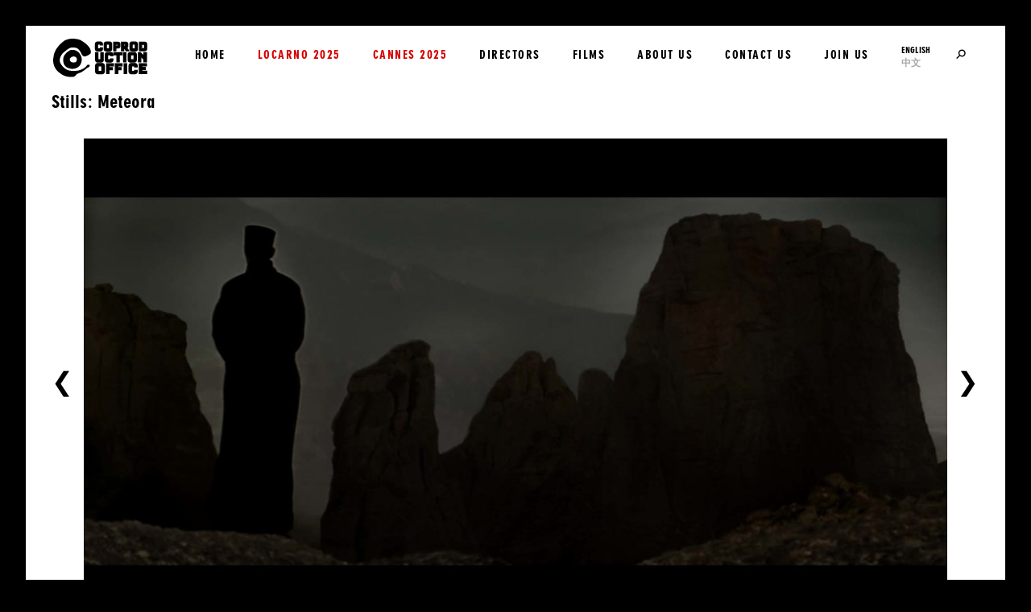

--- FILE ---
content_type: text/html; charset=UTF-8
request_url: https://coproductionoffice.eu/materials/extras/meteora/801/761
body_size: 3027
content:

<!DOCTYPE html>
<html lang="en">
<head>
  <meta charset="UTF-8"/>
  <meta name="viewport" content="width=device-width, initial-scale=1.0, maximum-scale=1.0, user-scalable=0"/>
  <meta name="google-site-verification" content="bwY5bOCHYD6gixY2mqBukzgtsExmQMfxKE2fZhMNKMY"/>
  <meta name="google-site-verification" content="uYSxbTIz98LP--P2hZgX-MBfuHhbC0GlFW6pHyCmp48"/>
  <link rel="canonical" href="https://coproductionoffice.eu/materials/extras/meteora/801/761"/>
  <link rel="apple-touch-icon" sizes="180x180" href="/resources/favicon/apple-touch-icon.png">
  <link rel="icon" type="image/png" sizes="32x32" href="/resources/favicon/favicon-32x32.png">
  <link rel="icon" type="image/png" sizes="16x16" href="/resources/favicon/favicon-16x16.png">
  <link rel="manifest" href="/resources/favicon/site.webmanifest">
  <link rel="mask-icon" href="/resources/favicon/safari-pinned-tab.svg" color="#5d8086">
  <link rel="shortcut icon" href="/resources/favicon/favicon.ico">
  <meta name="apple-mobile-web-app-title" content="Coproduction Office">
  <meta name="application-name" content="Coproduction Office">
  <meta name="msapplication-TileColor" content="#5d8086">
  <meta name="msapplication-config" content="/resources/favicon/browserconfig.xml">
  <meta name="theme-color" content="#a6b9bc">
  <script>
    var listElement = null;
  </script>

    <title>Coproduction Office</title>
<script deprecated deprecation-notice="Universal Analytics (which is what this script uses) is being [discontinued on July 1st, 2023](https://support.google.com/analytics/answer/11583528). You should use Google gtag.js or Google Tag Manager instead and transition to a new GA4 property.">(function(i,s,o,g,r,a,m){i['GoogleAnalyticsObject']=r;i[r]=i[r]||function(){
(i[r].q=i[r].q||[]).push(arguments)},i[r].l=1*new Date();a=s.createElement(o),
m=s.getElementsByTagName(o)[0];a.async=1;a.src=g;m.parentNode.insertBefore(a,m)
})(window,document,'script','//www.google-analytics.com/analytics.js','ga');
ga('create', 'UA-73057642-2', 'auto');
ga('set', 'anonymizeIp', true);
ga('require', 'linkid');
ga('require', 'linker');
ga('send', 'pageview');
</script><meta name="generator" content="SEOmatic">
<meta name="referrer" content="no-referrer-when-downgrade">
<meta name="robots" content="all">
<meta content="en" property="og:locale">
<meta content="zh" property="og:locale:alternate">
<meta content="Coproduction Office" property="og:site_name">
<meta content="website" property="og:type">
<meta content="https://co.test.someoneandsons.net/" property="og:url">
<meta name="twitter:card" content="summary">
<meta name="twitter:creator" content="@">
<link href="https://co.test.someoneandsons.net/" rel="canonical">
<link href="https://coproductionoffice.eu/" rel="home">
<link type="text/plain" href="https://coproductionoffice.eu/humans.txt" rel="author">
<link href="https://coproductionoffice.eu/zh/materials/extras/meteora/801/761" rel="alternate" hreflang="zh">
<link href="https://coproductionoffice.eu/materials/extras/meteora/801/761" rel="alternate" hreflang="x-default">
<link href="https://coproductionoffice.eu/materials/extras/meteora/801/761" rel="alternate" hreflang="en">
<link href="//use.typekit.net/edi1stk.css" rel="stylesheet">
<link href="//fonts.googleapis.com/css?family=PT+Sans&amp;amp;subset=cyrillic,cyrillic-ext,latin-ext" rel="stylesheet">
<link href="/resources/css/style.css?v=1642525455" rel="stylesheet">
</head>
<body class="bg-dark p-sm p-m-u-xs p-s-u-xxs">

      <header id="header" class="bg-light p-sm-sides p-xs-edges p-m-u-xs p-s-u-xxs">
      <h1 id="logo">
        <a href="https://coproductionoffice.eu/" class="d-block">
          <span class="sr-only">English</span>
        </a>
      </h1>
      <nav id="navigation" class="p-m-u-no-edges">
        <ul class="list-nav">
                      <li>
              <a href="https://coproductionoffice.eu/" class="button c-dark  understroke p-l-u-xxs-sides ">Home</a>
            </li>
                      <li>
              <a href="https://coproductionoffice.eu/festivals/locarno-2025" class="button c-festivals p-l-u-xxs-edges  understroke p-l-u-xxs-sides ">Locarno 2025</a>
            </li>
                      <li>
              <a href="https://coproductionoffice.eu/festivals/cannes-2025" class="button c-festivals p-l-u-xxs-edges  understroke p-l-u-xxs-sides ">Cannes 2025</a>
            </li>
                      <li>
              <a href="https://coproductionoffice.eu/directors" class="button c-dark  understroke p-l-u-xxs-sides ">Directors</a>
            </li>
                      <li>
              <a href="https://coproductionoffice.eu/films" class="button c-dark  understroke p-l-u-xxs-sides ">Films</a>
            </li>
                      <li>
              <a href="https://coproductionoffice.eu/about" class="button c-dark  understroke p-l-u-xxs-sides ">About us</a>
            </li>
                      <li>
              <a href="https://coproductionoffice.eu/contact" class="button c-dark  understroke p-l-u-xxs-sides ">Contact us</a>
            </li>
                      <li>
              <a href="https://coproductionoffice.eu/join-us" class="button c-dark  understroke p-l-u-xxs-sides ">Join us</a>
            </li>
                    <li class="m-no-right d-flex">
                        <ul class="sites list-no-items m-xs-sides m-m-u-xxs-sides">
                              <li>
                  <a href="https://coproductionoffice.eu/materials/extras/meteora/801" class="block button c-dark small  p-no c-text c-hover-hover c-dark-active active">English</a>
                </li>
                              <li>
                  <a href="https://coproductionoffice.eu/zh/物料/extras/meteora/801" class="block button c-dark small bold p-no c-text c-hover-hover c-dark-active ">中文</a>
                </li>
                          </ul>
            <a href="https://coproductionoffice.eu/search" id="search" class="button search c-dark p-l-u-xxs-sides" data-behaviour="toggle" data-target="#overlay" data-ajax="1">
              <span class="sr-only">Search</span>
            </a>
          </li>
        </ul>
      </nav>
      <a href="#" id="burger" class="button burger jumbo c-dark p-xxs p-no-right" data-behaviour="toggle" data-target="#navigation, #burger">
        <span class="sr-only">Toggle</span>
      </a>
    </header>
  
      <main id="main" class="p-sm p-m-u-xs p-s-u-xxs p-no-top bg-light">
                    <aside id="materials" class="grid">
    <header>
      <h2 class="h4">Stills: Meteora</h2>
    </header>
          <figure id="material-stills-meteora">
                            <img src="https://coproductionoffice.eu/assets/films/meteora/extras/stills/_AUTOx720_crop_center-center_none/STAMET_STILLS-15.jpg">
                        </figure>
              <nav class="thumbs previews">
                  <a href="https://coproductionoffice.eu/materials/extras/meteora/801/754" class="small ta-center td-none c-dark thumb" >
            <div class="poster">
              
            </div>
          </a>
                  <a href="https://coproductionoffice.eu/materials/extras/meteora/801/755" class="small ta-center td-none c-dark thumb" >
            <div class="poster">
              
            </div>
          </a>
                  <a href="https://coproductionoffice.eu/materials/extras/meteora/801/756" class="small ta-center td-none c-dark thumb" >
            <div class="poster">
              
            </div>
          </a>
                  <a href="https://coproductionoffice.eu/materials/extras/meteora/801/757" class="small ta-center td-none c-dark thumb" >
            <div class="poster">
              
            </div>
          </a>
                  <a href="https://coproductionoffice.eu/materials/extras/meteora/801/758" class="small ta-center td-none c-dark thumb" >
            <div class="poster">
              
            </div>
          </a>
                  <a href="https://coproductionoffice.eu/materials/extras/meteora/801/759" class="small ta-center td-none c-dark thumb" >
            <div class="poster">
              
            </div>
          </a>
                  <a href="https://coproductionoffice.eu/materials/extras/meteora/801/760" class="small ta-center td-none c-dark thumb" >
            <div class="poster">
              
            </div>
          </a>
                  <a href="https://coproductionoffice.eu/materials/extras/meteora/801/761" class="small ta-center td-none c-dark thumb" >
            <div class="poster">
              
            </div>
          </a>
                  <a href="https://coproductionoffice.eu/materials/extras/meteora/801/762" class="small ta-center td-none c-dark thumb" >
            <div class="poster">
              
            </div>
          </a>
                  <a href="https://coproductionoffice.eu/materials/extras/meteora/801/763" class="small ta-center td-none c-dark thumb" >
            <div class="poster">
              
            </div>
          </a>
                  <a href="https://coproductionoffice.eu/materials/extras/meteora/801/764" class="small ta-center td-none c-dark thumb" >
            <div class="poster">
              
            </div>
          </a>
                  <a href="https://coproductionoffice.eu/materials/extras/meteora/801/765" class="small ta-center td-none c-dark thumb" >
            <div class="poster">
              
            </div>
          </a>
                  <a href="https://coproductionoffice.eu/materials/extras/meteora/801/766" class="small ta-center td-none c-dark thumb" >
            <div class="poster">
              
            </div>
          </a>
                  <a href="https://coproductionoffice.eu/materials/extras/meteora/801/767" class="small ta-center td-none c-dark thumb" >
            <div class="poster">
              
            </div>
          </a>
                  <a href="https://coproductionoffice.eu/materials/extras/meteora/801/768" class="small ta-center td-none c-dark thumb" >
            <div class="poster">
              
            </div>
          </a>
                  <a href="https://coproductionoffice.eu/materials/extras/meteora/801/769" class="small ta-center td-none c-dark thumb" >
            <div class="poster">
              
            </div>
          </a>
                  <a href="https://coproductionoffice.eu/materials/extras/meteora/801/770" class="small ta-center td-none c-dark thumb" >
            <div class="poster">
              
            </div>
          </a>
                  <a href="https://coproductionoffice.eu/materials/extras/meteora/801/771" class="small ta-center td-none c-dark thumb" >
            <div class="poster">
              
            </div>
          </a>
                  <a href="https://coproductionoffice.eu/materials/extras/meteora/801/772" class="small ta-center td-none c-dark thumb" >
            <div class="poster">
              
            </div>
          </a>
                  <a href="https://coproductionoffice.eu/materials/extras/meteora/801/773" class="small ta-center td-none c-dark thumb" >
            <div class="poster">
              
            </div>
          </a>
                  <a href="https://coproductionoffice.eu/materials/extras/meteora/801/774" class="small ta-center td-none c-dark thumb" >
            <div class="poster">
              
            </div>
          </a>
                  <a href="https://coproductionoffice.eu/materials/extras/meteora/801/775" class="small ta-center td-none c-dark thumb" >
            <div class="poster">
              
            </div>
          </a>
                  <a href="https://coproductionoffice.eu/materials/extras/meteora/801/776" class="small ta-center td-none c-dark thumb" >
            <div class="poster">
              
            </div>
          </a>
                  <a href="https://coproductionoffice.eu/materials/extras/meteora/801/777" class="small ta-center td-none c-dark thumb" >
            <div class="poster">
              
            </div>
          </a>
                  <a href="https://coproductionoffice.eu/materials/extras/meteora/801/778" class="small ta-center td-none c-dark thumb" >
            <div class="poster">
              
            </div>
          </a>
                  <a href="https://coproductionoffice.eu/materials/extras/meteora/801/779" class="small ta-center td-none c-dark thumb" >
            <div class="poster">
              
            </div>
          </a>
                  <a href="https://coproductionoffice.eu/materials/extras/meteora/801/780" class="small ta-center td-none c-dark thumb" >
            <div class="poster">
              
            </div>
          </a>
                  <a href="https://coproductionoffice.eu/materials/extras/meteora/801/781" class="small ta-center td-none c-dark thumb" >
            <div class="poster">
              
            </div>
          </a>
                  <a href="https://coproductionoffice.eu/materials/extras/meteora/801/782" class="small ta-center td-none c-dark thumb" >
            <div class="poster">
              
            </div>
          </a>
                  <a href="https://coproductionoffice.eu/materials/extras/meteora/801/783" class="small ta-center td-none c-dark thumb" >
            <div class="poster">
              
            </div>
          </a>
                  <a href="https://coproductionoffice.eu/materials/extras/meteora/801/784" class="small ta-center td-none c-dark thumb" >
            <div class="poster">
              
            </div>
          </a>
                  <a href="https://coproductionoffice.eu/materials/extras/meteora/801/785" class="small ta-center td-none c-dark thumb" >
            <div class="poster">
              
            </div>
          </a>
                  <a href="https://coproductionoffice.eu/materials/extras/meteora/801/786" class="small ta-center td-none c-dark thumb" >
            <div class="poster">
              
            </div>
          </a>
                  <a href="https://coproductionoffice.eu/materials/extras/meteora/801/787" class="small ta-center td-none c-dark thumb" >
            <div class="poster">
              
            </div>
          </a>
                  <a href="https://coproductionoffice.eu/materials/extras/meteora/801/788" class="small ta-center td-none c-dark thumb" >
            <div class="poster">
              
            </div>
          </a>
                  <a href="https://coproductionoffice.eu/materials/extras/meteora/801/789" class="small ta-center td-none c-dark thumb" >
            <div class="poster">
              
            </div>
          </a>
                  <a href="https://coproductionoffice.eu/materials/extras/meteora/801/790" class="small ta-center td-none c-dark thumb" >
            <div class="poster">
              
            </div>
          </a>
                  <a href="https://coproductionoffice.eu/materials/extras/meteora/801/791" class="small ta-center td-none c-dark thumb" >
            <div class="poster">
              
            </div>
          </a>
                  <a href="https://coproductionoffice.eu/materials/extras/meteora/801/792" class="small ta-center td-none c-dark thumb" >
            <div class="poster">
              
            </div>
          </a>
                  <a href="https://coproductionoffice.eu/materials/extras/meteora/801/793" class="small ta-center td-none c-dark thumb" >
            <div class="poster">
              
            </div>
          </a>
                  <a href="https://coproductionoffice.eu/materials/extras/meteora/801/794" class="small ta-center td-none c-dark thumb" >
            <div class="poster">
              
            </div>
          </a>
                  <a href="https://coproductionoffice.eu/materials/extras/meteora/801/795" class="small ta-center td-none c-dark thumb" >
            <div class="poster">
              
            </div>
          </a>
                  <a href="https://coproductionoffice.eu/materials/extras/meteora/801/796" class="small ta-center td-none c-dark thumb" >
            <div class="poster">
              
            </div>
          </a>
                  <a href="https://coproductionoffice.eu/materials/extras/meteora/801/797" class="small ta-center td-none c-dark thumb" >
            <div class="poster">
              
            </div>
          </a>
                  <a href="https://coproductionoffice.eu/materials/extras/meteora/801/798" class="small ta-center td-none c-dark thumb" >
            <div class="poster">
              
            </div>
          </a>
                  <a href="https://coproductionoffice.eu/materials/extras/meteora/801/799" class="small ta-center td-none c-dark thumb" >
            <div class="poster">
              
            </div>
          </a>
                  <a href="https://coproductionoffice.eu/materials/extras/meteora/801/800" class="small ta-center td-none c-dark thumb" >
            <div class="poster">
              
            </div>
          </a>
              </nav>
              <nav class="thumbs">
                  <a href="https://coproductionoffice.eu/materials/poster/meteora/753" class="small ta-center td-none c-dark thumb" >
            <div class="poster">
              <img src="https://coproductionoffice.eu/assets/films/meteora/posters/_240x360_crop_center-center_none/STAMET_posterlow.jpg">
            </div>
            <h6>
              Poster
                                        </h6>
          </a>
                  <a href="https://coproductionoffice.eu/materials/trailer/meteora/2812" class="small ta-center td-none c-dark thumb" >
            <div class="poster">
              <img src="https://coproductionoffice.eu/assets/imager/e5ee0a2c78af9526cb3b372f1c5d5112/795550044_640_4161076634800bf6c9a6a69f0d059718.jpg"><span class="icon-play-circle c-light"></span>
            </div>
            <h6>
              Trailer
                                        </h6>
          </a>
                  <a href="https://coproductionoffice.eu/materials/extras/meteora/801" class="small ta-center td-none c-dark thumb" >
            <div class="poster">
              <img src="https://coproductionoffice.eu/assets/films/meteora/extras/stills/_240x360_crop_center-center_none/STAMET_STILLS-1.jpg">
            </div>
            <h6>
              Stills
                                        </h6>
          </a>
              </nav>
                  <a href="https://coproductionoffice.eu/materials/extras/meteora/801/760" class="button left jumbo c-dark" >
        <span class="sr-only">Previous</span>
      </a>
              <a href="https://coproductionoffice.eu/materials/extras/meteora/801/762" class="button right jumbo ta-right c-dark" >
        <span class="sr-only">Next</span>
      </a>
      </aside>
                </main>
  
  <div id="overlay"></div>

  <script type="application/ld+json">{"@context":"http://schema.org","@graph":[{"@type":"WebPage","author":{"@id":"#identity"},"copyrightHolder":{"@id":"#identity"},"creator":{"@id":"#creator"},"mainEntityOfPage":"https://co.test.someoneandsons.net/","url":"https://co.test.someoneandsons.net/"},{"@id":"#identity","@type":"Organization","alternateName":"CO","name":"Coproduction Office"},{"@id":"#creator","@type":"Organization"},{"@type":"BreadcrumbList","description":"Breadcrumbs list","itemListElement":[{"@type":"ListItem","item":"https://coproductionoffice.eu/","name":"Home","position":1},{"@type":"ListItem","item":"https://coproductionoffice.eu/materials/extras/meteora/801","name":"Stills: Meteora","position":2}],"name":"Breadcrumbs"}]}</script><script src="//ajax.googleapis.com/ajax/libs/jquery/3.1.0/jquery.min.js"></script>
<script src="//cdn.jsdelivr.net/npm/lodash@4/lodash.min.js"></script>
<script src="//cdnjs.cloudflare.com/ajax/libs/list.js/1.5.0/list.min.js"></script>
<script src="/resources/js/behaviour.min.js?v=1642525455"></script>
<script src="/resources/js/lazysizes.min.js?v=1642525455"></script>
  <div class="copyright">
    © 2026
    – <a href="/legal-notice">Legal Notice</a>
  </div>
</body>
</html>
